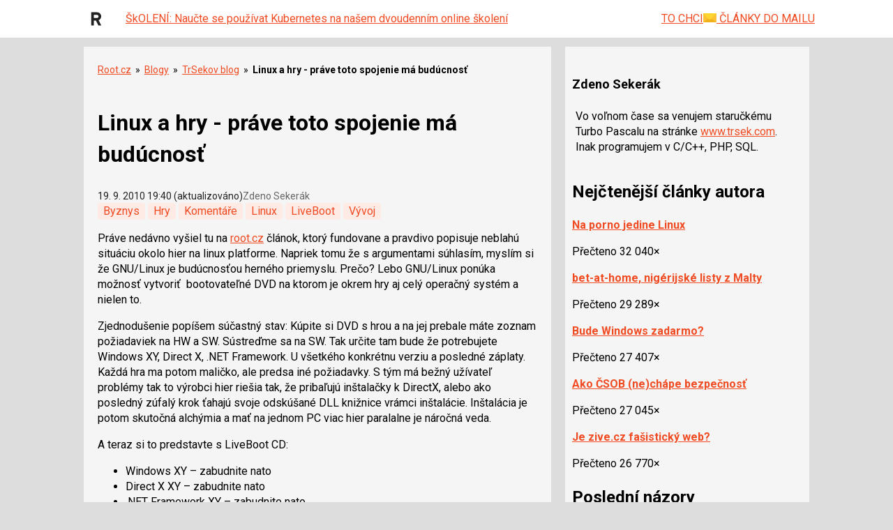

--- FILE ---
content_type: text/html; charset=utf-8
request_url: https://www.google.com/recaptcha/api2/aframe
body_size: 185
content:
<!DOCTYPE HTML><html><head><meta http-equiv="content-type" content="text/html; charset=UTF-8"></head><body><script nonce="SZ_yz--dvPbXOVh1TwsYKw">/** Anti-fraud and anti-abuse applications only. See google.com/recaptcha */ try{var clients={'sodar':'https://pagead2.googlesyndication.com/pagead/sodar?'};window.addEventListener("message",function(a){try{if(a.source===window.parent){var b=JSON.parse(a.data);var c=clients[b['id']];if(c){var d=document.createElement('img');d.src=c+b['params']+'&rc='+(localStorage.getItem("rc::a")?sessionStorage.getItem("rc::b"):"");window.document.body.appendChild(d);sessionStorage.setItem("rc::e",parseInt(sessionStorage.getItem("rc::e")||0)+1);localStorage.setItem("rc::h",'1769036828954');}}}catch(b){}});window.parent.postMessage("_grecaptcha_ready", "*");}catch(b){}</script></body></html>